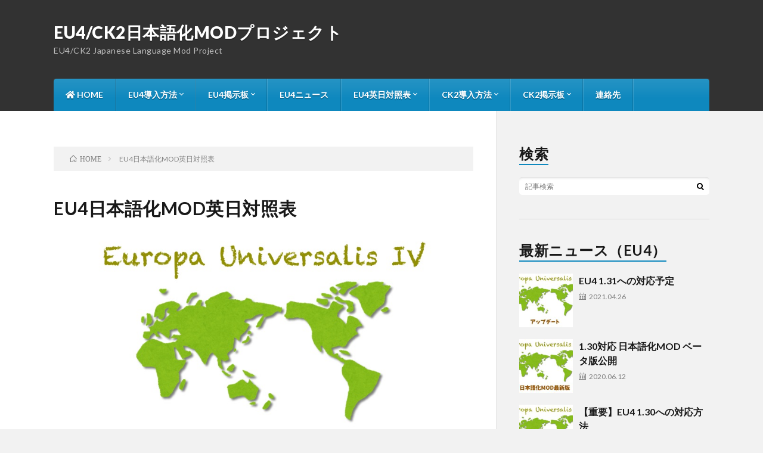

--- FILE ---
content_type: text/html; charset=UTF-8
request_url: https://paradoxian.popush.cloud/page-1332/
body_size: 3542
content:
<!DOCTYPE html><html lang="ja" prefix="og: http://ogp.me/ns#"><head prefix="og: http://ogp.me/ns# fb: http://ogp.me/ns/fb# article: http://ogp.me/ns/article#"><meta charset="UTF-8"><link type="text/css" media="all" href="https://paradoxian.popush.cloud/wp-content/cache/autoptimize/css/autoptimize_8a341b23fe8ce7c96d05e15bb7ca62dd.css" rel="stylesheet" /><title>EU4日本語化MOD英日対照表</title> <script type='text/javascript' src='https://paradoxian.popush.cloud/wp-includes/js/jquery/jquery.js?ver=1.12.4'></script> <script type='text/javascript' src='https://paradoxian.popush.cloud/wp-includes/js/jquery/jquery-migrate.min.js?ver=1.4.1'></script> <link rel='https://api.w.org/' href='https://paradoxian.popush.cloud/wp-json/' /><link rel="canonical" href="https://paradoxian.popush.cloud/page-1332/" /><link rel="alternate" type="application/json+oembed" href="https://paradoxian.popush.cloud/wp-json/oembed/1.0/embed?url=https%3A%2F%2Fparadoxian.popush.cloud%2Fpage-1332%2F" /><link rel="alternate" type="text/xml+oembed" href="https://paradoxian.popush.cloud/wp-json/oembed/1.0/embed?url=https%3A%2F%2Fparadoxian.popush.cloud%2Fpage-1332%2F&#038;format=xml" /><link rel="stylesheet" href="https://fonts.googleapis.com/css?family=Lato:400,700,900"><meta http-equiv="X-UA-Compatible" content="IE=edge"><meta name="viewport" content="width=device-width, initial-scale=1, shrink-to-fit=no"><link rel="dns-prefetch" href="//www.google.com"><link rel="dns-prefetch" href="//www.google-analytics.com"><link rel="dns-prefetch" href="//fonts.googleapis.com"><link rel="dns-prefetch" href="//fonts.gstatic.com"><link rel="dns-prefetch" href="//pagead2.googlesyndication.com"><link rel="dns-prefetch" href="//googleads.g.doubleclick.net"><link rel="dns-prefetch" href="//www.gstatic.com"><link rel="icon" href="https://paradoxian.popush.cloud/wp-content/uploads/2018/09/cropped-siteicon-32x32.png" sizes="32x32" /><link rel="icon" href="https://paradoxian.popush.cloud/wp-content/uploads/2018/09/cropped-siteicon-192x192.png" sizes="192x192" /><link rel="apple-touch-icon-precomposed" href="https://paradoxian.popush.cloud/wp-content/uploads/2018/09/cropped-siteicon-180x180.png" /><meta name="msapplication-TileImage" content="https://paradoxian.popush.cloud/wp-content/uploads/2018/09/cropped-siteicon-270x270.png" /><meta name="description" content="「Europa Universalis IV」（EU4）日本語化MODの原文と翻訳の対照表です。"><meta property="og:site_name" content="EU4/CK2日本語化MODプロジェクト" /><meta property="og:type" content="article" /><meta property="og:title" content="EU4日本語化MOD英日対照表" /><meta property="og:description" content="「Europa Universalis IV」（EU4）日本語化MODの原文と翻訳の対照表です。" /><meta property="og:url" content="https://paradoxian.popush.cloud/page-1332/" /><meta property="og:image" content="https://paradoxian.popush.cloud/wp-content/uploads/2018/09/EU4JPMOD-TITLE.jpg" /><meta name="twitter:card" content="summary_large_image" /> <script>(function(i,s,o,g,r,a,m){i['GoogleAnalyticsObject']=r;i[r]=i[r]||function(){
  (i[r].q=i[r].q||[]).push(arguments)},i[r].l=1*new Date();a=s.createElement(o),
  m=s.getElementsByTagName(o)[0];a.async=1;a.src=g;m.parentNode.insertBefore(a,m)
  })(window,document,'script','https://www.google-analytics.com/analytics.js','ga');

  ga('create', 'UA-119678777-4', 'auto');
  ga('send', 'pageview');</script> <link href="https://use.fontawesome.com/releases/v5.11.2/css/all.css" rel="stylesheet"></head><body class="t-dark t-sky t-rich"><header class="l-header"><div class="l-hMain"><div class="container"><div class="siteTitle siteTitle-noneAd"><p class="siteTitle__big u-txtShdw"><a class="siteTitle__link" href="https://paradoxian.popush.cloud">EU4/CK2日本語化MODプロジェクト</a></p><p class="siteTitle__small">EU4/CK2 Japanese Language Mod Project</p></div><nav class="globalNavi"> <input class="globalNavi__toggle" id="globalNavi__toggle" type="checkbox" value="none"> <label class="globalNavi__switch" for="globalNavi__toggle"></label><ul class="globalNavi__list u-txtShdw"><li id="menu-item-21" class="menu-item menu-item-type-custom menu-item-object-custom menu-item-home menu-item-21"><a href="https://paradoxian.popush.cloud"><i class="fa fa-home"></i> HOME</a></li><li id="menu-item-1531" class="menu-item menu-item-type-post_type menu-item-object-page menu-item-has-children menu-item-1531"><a href="https://paradoxian.popush.cloud/page-1295/">EU4導入方法</a><ul class="sub-menu"><li id="menu-item-1313" class="menu-item menu-item-type-post_type menu-item-object-page menu-item-1313"><a href="https://paradoxian.popush.cloud/page-1295/">導入方法</a></li><li id="menu-item-1508" class="menu-item menu-item-type-post_type menu-item-object-page menu-item-1508"><a href="https://paradoxian.popush.cloud/page-1480/">よくある質問（FAQ）</a></li><li id="menu-item-797" class="menu-item menu-item-type-post_type menu-item-object-page menu-item-797"><a href="https://paradoxian.popush.cloud/page-769/">バージョンアップ時の対処方法</a></li><li id="menu-item-798" class="menu-item menu-item-type-post_type menu-item-object-page menu-item-798"><a href="https://paradoxian.popush.cloud/page-784/">削除方法</a></li></ul></li><li id="menu-item-88" class="menu-item menu-item-type-post_type menu-item-object-page menu-item-has-children menu-item-88"><a href="https://paradoxian.popush.cloud/page-83/">EU4掲示板</a><ul class="sub-menu"><li id="menu-item-214" class="menu-item menu-item-type-post_type menu-item-object-post menu-item-214"><a href="https://paradoxian.popush.cloud/2018/09/10/post-68/">導入方法</a></li><li id="menu-item-213" class="menu-item menu-item-type-post_type menu-item-object-post menu-item-213"><a href="https://paradoxian.popush.cloud/2018/09/10/post-90/">不具合</a></li><li id="menu-item-212" class="menu-item menu-item-type-post_type menu-item-object-post menu-item-212"><a href="https://paradoxian.popush.cloud/2018/09/10/post-92/">翻訳ミス</a></li><li id="menu-item-1184" class="menu-item menu-item-type-post_type menu-item-object-post menu-item-1184"><a href="https://paradoxian.popush.cloud/2018/09/10/post-94/">ご感想</a></li></ul></li><li id="menu-item-42" class="menu-item menu-item-type-taxonomy menu-item-object-category menu-item-42"><a href="https://paradoxian.popush.cloud/category/eu4/eu4news/">EU4ニュース</a></li><li id="menu-item-1410" class="menu-item menu-item-type-post_type menu-item-object-page current-menu-item page_item page-item-1332 current_page_item menu-item-has-children menu-item-1410"><a href="https://paradoxian.popush.cloud/page-1332/">EU4英日対照表</a><ul class="sub-menu"><li id="menu-item-1409" class="menu-item menu-item-type-post_type menu-item-object-page menu-item-1409"><a href="https://paradoxian.popush.cloud/page-1374/">用語</a></li><li id="menu-item-1408" class="menu-item menu-item-type-post_type menu-item-object-page menu-item-1408"><a href="https://paradoxian.popush.cloud/page-1378/">国名</a></li><li id="menu-item-1407" class="menu-item menu-item-type-post_type menu-item-object-page menu-item-1407"><a href="https://paradoxian.popush.cloud/page-1382/">州名</a></li><li id="menu-item-1406" class="menu-item menu-item-type-post_type menu-item-object-page menu-item-1406"><a href="https://paradoxian.popush.cloud/page-1385/">地域名</a></li><li id="menu-item-1405" class="menu-item menu-item-type-post_type menu-item-object-page menu-item-1405"><a href="https://paradoxian.popush.cloud/page-1388/">地方名</a></li></ul></li><li id="menu-item-754" class="menu-item menu-item-type-post_type menu-item-object-page menu-item-has-children menu-item-754"><a href="https://paradoxian.popush.cloud/page-51/">CK2導入方法</a><ul class="sub-menu"><li id="menu-item-755" class="menu-item menu-item-type-post_type menu-item-object-page menu-item-755"><a href="https://paradoxian.popush.cloud/page-51/">導入方法</a></li><li id="menu-item-808" class="menu-item menu-item-type-post_type menu-item-object-page menu-item-808"><a href="https://paradoxian.popush.cloud/page-802/">バージョンアップ時の対処方法</a></li><li id="menu-item-807" class="menu-item menu-item-type-post_type menu-item-object-page menu-item-807"><a href="https://paradoxian.popush.cloud/page-805/">削除方法</a></li></ul></li><li id="menu-item-1054" class="menu-item menu-item-type-post_type menu-item-object-page menu-item-has-children menu-item-1054"><a href="https://paradoxian.popush.cloud/page-162/">CK2掲示板</a><ul class="sub-menu"><li id="menu-item-1055" class="menu-item menu-item-type-post_type menu-item-object-post menu-item-1055"><a href="https://paradoxian.popush.cloud/2018/09/10/post-164/">導入方法</a></li><li id="menu-item-1056" class="menu-item menu-item-type-post_type menu-item-object-post menu-item-1056"><a href="https://paradoxian.popush.cloud/2018/09/10/post-167/">不具合</a></li><li id="menu-item-1057" class="menu-item menu-item-type-post_type menu-item-object-post menu-item-1057"><a href="https://paradoxian.popush.cloud/2018/09/10/post-172/">翻訳ミス</a></li><li id="menu-item-1183" class="menu-item menu-item-type-post_type menu-item-object-post menu-item-1183"><a href="https://paradoxian.popush.cloud/2018/09/10/post-175/">ご感想</a></li></ul></li><li id="menu-item-107" class="menu-item menu-item-type-post_type menu-item-object-page menu-item-107"><a href="https://paradoxian.popush.cloud/page-105/">連絡先</a></li></ul></nav></div></div></header><div class="l-wrapper "><main class="l-main"><div class="breadcrumb" ><div class="container" ><ul class="breadcrumb__list"><li class="breadcrumb__item" itemscope itemtype="http://data-vocabulary.org/Breadcrumb"><a href="https://paradoxian.popush.cloud/" itemprop="url"><span class="icon-home" itemprop="title">HOME</span></a></li><li class="breadcrumb__item">EU4日本語化MOD英日対照表</li></ul></div></div><article><h1 class="heading heading-primary">EU4日本語化MOD英日対照表</h1><section class="content content-page"><p><img src="https://paradoxian.popush.cloud/wp-content/uploads/2018/09/EU4JPMOD-TITLE.jpg" alt="" width="890" height="500" class="aligncenter size-full wp-image-227" /></p><p><strong>「Europa Universalis IV」（EU4）</strong>日本語化MODの原文と翻訳の対照表です。<br /> 検索にはブラウザの検索機能をご利用ください。</p><div class="boldBox"> ＜英日対照表一覧＞</p><p><i class="fa fa-arrow-circle-right"></i>　<a href="https://paradoxian.popush.cloud/page-1374/">用語</a><br /> <i class="fa fa-arrow-circle-right"></i>　<a href="https://paradoxian.popush.cloud/page-1378/">国名</a><br /> <i class="fa fa-arrow-circle-right"></i>　<a href="https://paradoxian.popush.cloud/page-1382/">州名</a><br /> <i class="fa fa-arrow-circle-right"></i>　<a href="https://paradoxian.popush.cloud/page-1385/">地域名</a><br /> <i class="fa fa-arrow-circle-right"></i>　<a href="https://paradoxian.popush.cloud/page-1388/">地方名</a></div><p><i class="fa fa-arrow-circle-right"></i>　<a href="https://paradoxian.popush.cloud/">HOMEに戻る</a></p></section></article></main><div class="l-sidebar"><aside class="widget"><h2 class="heading heading-widget">検索</h2><div class="searchBox"><form class="searchBox__form" method="get" target="_top" action="https://paradoxian.popush.cloud/" > <input class="searchBox__input" type="text" maxlength="50" name="s" placeholder="記事検索"><button class="searchBox__submit icon-search" type="submit" value="search"> </button></form></div></aside><aside class="widget"><h2 class="heading heading-widget">最新ニュース（EU4）</h2><ol class="imgListWidget"><li class="imgListWidget__item"> <a class="imgListWidget__borderBox" href="https://paradoxian.popush.cloud/2021/04/26/post-1692/" title="EU4 1.31への対応予定"><span> <img width="160" height="160" src="https://paradoxian.popush.cloud/wp-content/uploads/2018/09/EU4-UPDATE-160x160.jpg" class="attachment-thumbnail size-thumbnail wp-post-image" alt="" /> </span></a><h3 class="imgListWidget__title"> <a href="https://paradoxian.popush.cloud/2021/04/26/post-1692/">EU4 1.31への対応予定</a> <span class="post-date">2021.04.26</span></h3></li><li class="imgListWidget__item"> <a class="imgListWidget__borderBox" href="https://paradoxian.popush.cloud/2020/06/12/post-1637/" title="1.30対応 日本語化MOD ベータ版公開"><span> <img width="160" height="160" src="https://paradoxian.popush.cloud/wp-content/uploads/2018/09/EU4JPMOD-NEWEST-160x160.jpg" class="attachment-thumbnail size-thumbnail wp-post-image" alt="" /> </span></a><h3 class="imgListWidget__title"> <a href="https://paradoxian.popush.cloud/2020/06/12/post-1637/">1.30対応 日本語化MOD ベータ版公開</a> <span class="post-date">2020.06.12</span></h3></li><li class="imgListWidget__item"> <a class="imgListWidget__borderBox" href="https://paradoxian.popush.cloud/2020/06/09/post-1623/" title="【重要】EU4 1.30への対応方法"><span> <img width="160" height="160" src="https://paradoxian.popush.cloud/wp-content/uploads/2018/09/EU4-UPDATE-160x160.jpg" class="attachment-thumbnail size-thumbnail wp-post-image" alt="" /> </span></a><h3 class="imgListWidget__title"> <a href="https://paradoxian.popush.cloud/2020/06/09/post-1623/">【重要】EU4 1.30への対応方法</a> <span class="post-date">2020.06.09</span></h3></li><li class="imgListWidget__item"> <a class="imgListWidget__borderBox" href="https://paradoxian.popush.cloud/2020/04/23/post-1609/" title="EU4日本語化MOD 更新情報（2020/04/23）"><span> <img width="160" height="160" src="https://paradoxian.popush.cloud/wp-content/uploads/2018/09/EU4-UPDATE-160x160.jpg" class="attachment-thumbnail size-thumbnail wp-post-image" alt="" /> </span></a><h3 class="imgListWidget__title"> <a href="https://paradoxian.popush.cloud/2020/04/23/post-1609/">EU4日本語化MOD 更新情報（2020/04/23）</a> <span class="post-date">2020.04.23</span></h3></li><li class="imgListWidget__item"> <a class="imgListWidget__borderBox" href="https://paradoxian.popush.cloud/2020/04/08/post-1597/" title="訳語変更のお知らせ（ルテニア）"><span> <img width="160" height="160" src="https://paradoxian.popush.cloud/wp-content/uploads/2018/09/EU4JPMOD-TITLE-160x160.jpg" class="attachment-thumbnail size-thumbnail wp-post-image" alt="" /> </span></a><h3 class="imgListWidget__title"> <a href="https://paradoxian.popush.cloud/2020/04/08/post-1597/">訳語変更のお知らせ（ルテニア）</a> <span class="post-date">2020.04.08</span></h3></li></ol></aside><aside class="widget"><div class="textwidget"><p>Sorry, this site is Japanese only.</p></div></aside></div></div><footer class="l-footer"><div class="container"><div class="pagetop u-txtShdw"><a class="pagetop__link" href="#top">Back to Top</a></div><nav class="footerNavi"><ul class="footerNavi__list u-txtShdw"><li class="menu-item menu-item-type-custom menu-item-object-custom menu-item-home menu-item-21"><a href="https://paradoxian.popush.cloud"><i class="fa fa-home"></i> HOME</a></li><li class="menu-item menu-item-type-post_type menu-item-object-page menu-item-has-children menu-item-1531"><a href="https://paradoxian.popush.cloud/page-1295/">EU4導入方法</a></li><li class="menu-item menu-item-type-post_type menu-item-object-page menu-item-has-children menu-item-88"><a href="https://paradoxian.popush.cloud/page-83/">EU4掲示板</a></li><li class="menu-item menu-item-type-taxonomy menu-item-object-category menu-item-42"><a href="https://paradoxian.popush.cloud/category/eu4/eu4news/">EU4ニュース</a></li><li class="menu-item menu-item-type-post_type menu-item-object-page current-menu-item page_item page-item-1332 current_page_item menu-item-has-children menu-item-1410"><a href="https://paradoxian.popush.cloud/page-1332/">EU4英日対照表</a></li><li class="menu-item menu-item-type-post_type menu-item-object-page menu-item-has-children menu-item-754"><a href="https://paradoxian.popush.cloud/page-51/">CK2導入方法</a></li><li class="menu-item menu-item-type-post_type menu-item-object-page menu-item-has-children menu-item-1054"><a href="https://paradoxian.popush.cloud/page-162/">CK2掲示板</a></li><li class="menu-item menu-item-type-post_type menu-item-object-page menu-item-107"><a href="https://paradoxian.popush.cloud/page-105/">連絡先</a></li></ul></nav><div class="copyright"> © Copyright 2018-2019 EU4/CK2日本語化MODプロジェクト All rights reserved. <span class="copyright__info u-none"> EU4/CK2日本語化MODプロジェクト by <a class="copyright__link" href="http://fit-jp.com/" target="_blank">FIT-Web Create</a>. Powered by <a class="copyright__link" href="https://wordpress.org/" target="_blank">WordPress</a>. </span></div></div></footer>  <script type='text/javascript' src='https://paradoxian.popush.cloud/wp-content/plugins/table-of-contents-plus/front.min.js?ver=1509'></script> <script type='text/javascript' src='https://paradoxian.popush.cloud/wp-includes/js/wp-embed.min.js?ver=4.9.24'></script> </body></html>

--- FILE ---
content_type: text/plain
request_url: https://www.google-analytics.com/j/collect?v=1&_v=j102&a=1484883299&t=pageview&_s=1&dl=https%3A%2F%2Fparadoxian.popush.cloud%2Fpage-1332%2F&ul=en-us%40posix&dt=EU4%E6%97%A5%E6%9C%AC%E8%AA%9E%E5%8C%96MOD%E8%8B%B1%E6%97%A5%E5%AF%BE%E7%85%A7%E8%A1%A8&sr=1280x720&vp=1280x720&_u=IEBAAEABAAAAACAAI~&jid=349747072&gjid=1487733289&cid=1829456136.1769043976&tid=UA-119678777-4&_gid=71815284.1769043976&_r=1&_slc=1&z=1559951134
body_size: -453
content:
2,cG-K1P709H9H8